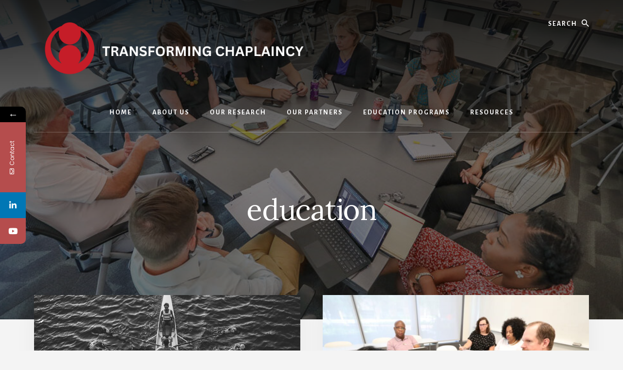

--- FILE ---
content_type: text/html; charset=UTF-8
request_url: https://www.transformchaplaincy.org/category/education/
body_size: 17983
content:
<!DOCTYPE html>
<html lang="en-US">
<head >
<meta charset="UTF-8" />
		<meta name="robots" content="noindex" />
		<meta name="viewport" content="width=device-width, initial-scale=1" />
<title>education</title>
			<style>								
					form#stickyelements-form input::-moz-placeholder{
						color: #4F4F4F;
					} 
					form#stickyelements-form input::-ms-input-placeholder{
						color: #4F4F4F					} 
					form#stickyelements-form input::-webkit-input-placeholder{
						color: #4F4F4F					}
					form#stickyelements-form input::placeholder{
						color: #4F4F4F					}
					form#stickyelements-form textarea::placeholder {
						color: #4F4F4F					}
					form#stickyelements-form textarea::-moz-placeholder {
						color: #4F4F4F					}					
			</style>	
			<meta name='robots' content='max-image-preview:large' />
	<style>img:is([sizes="auto" i], [sizes^="auto," i]) { contain-intrinsic-size: 3000px 1500px }</style>
	<link rel='dns-prefetch' href='//fonts.googleapis.com' />
<link rel='dns-prefetch' href='//unpkg.com' />
<link href='https://fonts.gstatic.com' crossorigin rel='preconnect' />
<link rel="alternate" type="application/rss+xml" title="Transforming Chaplaincy &raquo; Feed" href="https://www.transformchaplaincy.org/feed/" />
<link rel="alternate" type="application/rss+xml" title="Transforming Chaplaincy &raquo; Comments Feed" href="https://www.transformchaplaincy.org/comments/feed/" />
<link rel="alternate" type="application/rss+xml" title="Transforming Chaplaincy &raquo; education Category Feed" href="https://www.transformchaplaincy.org/category/education/feed/" />
<link rel="canonical" href="https://www.transformchaplaincy.org/category/education/" />
<script>
window._wpemojiSettings = {"baseUrl":"https:\/\/s.w.org\/images\/core\/emoji\/16.0.1\/72x72\/","ext":".png","svgUrl":"https:\/\/s.w.org\/images\/core\/emoji\/16.0.1\/svg\/","svgExt":".svg","source":{"concatemoji":"https:\/\/www.transformchaplaincy.org\/wp-includes\/js\/wp-emoji-release.min.js?ver=6.8.3"}};
/*! This file is auto-generated */
!function(s,n){var o,i,e;function c(e){try{var t={supportTests:e,timestamp:(new Date).valueOf()};sessionStorage.setItem(o,JSON.stringify(t))}catch(e){}}function p(e,t,n){e.clearRect(0,0,e.canvas.width,e.canvas.height),e.fillText(t,0,0);var t=new Uint32Array(e.getImageData(0,0,e.canvas.width,e.canvas.height).data),a=(e.clearRect(0,0,e.canvas.width,e.canvas.height),e.fillText(n,0,0),new Uint32Array(e.getImageData(0,0,e.canvas.width,e.canvas.height).data));return t.every(function(e,t){return e===a[t]})}function u(e,t){e.clearRect(0,0,e.canvas.width,e.canvas.height),e.fillText(t,0,0);for(var n=e.getImageData(16,16,1,1),a=0;a<n.data.length;a++)if(0!==n.data[a])return!1;return!0}function f(e,t,n,a){switch(t){case"flag":return n(e,"\ud83c\udff3\ufe0f\u200d\u26a7\ufe0f","\ud83c\udff3\ufe0f\u200b\u26a7\ufe0f")?!1:!n(e,"\ud83c\udde8\ud83c\uddf6","\ud83c\udde8\u200b\ud83c\uddf6")&&!n(e,"\ud83c\udff4\udb40\udc67\udb40\udc62\udb40\udc65\udb40\udc6e\udb40\udc67\udb40\udc7f","\ud83c\udff4\u200b\udb40\udc67\u200b\udb40\udc62\u200b\udb40\udc65\u200b\udb40\udc6e\u200b\udb40\udc67\u200b\udb40\udc7f");case"emoji":return!a(e,"\ud83e\udedf")}return!1}function g(e,t,n,a){var r="undefined"!=typeof WorkerGlobalScope&&self instanceof WorkerGlobalScope?new OffscreenCanvas(300,150):s.createElement("canvas"),o=r.getContext("2d",{willReadFrequently:!0}),i=(o.textBaseline="top",o.font="600 32px Arial",{});return e.forEach(function(e){i[e]=t(o,e,n,a)}),i}function t(e){var t=s.createElement("script");t.src=e,t.defer=!0,s.head.appendChild(t)}"undefined"!=typeof Promise&&(o="wpEmojiSettingsSupports",i=["flag","emoji"],n.supports={everything:!0,everythingExceptFlag:!0},e=new Promise(function(e){s.addEventListener("DOMContentLoaded",e,{once:!0})}),new Promise(function(t){var n=function(){try{var e=JSON.parse(sessionStorage.getItem(o));if("object"==typeof e&&"number"==typeof e.timestamp&&(new Date).valueOf()<e.timestamp+604800&&"object"==typeof e.supportTests)return e.supportTests}catch(e){}return null}();if(!n){if("undefined"!=typeof Worker&&"undefined"!=typeof OffscreenCanvas&&"undefined"!=typeof URL&&URL.createObjectURL&&"undefined"!=typeof Blob)try{var e="postMessage("+g.toString()+"("+[JSON.stringify(i),f.toString(),p.toString(),u.toString()].join(",")+"));",a=new Blob([e],{type:"text/javascript"}),r=new Worker(URL.createObjectURL(a),{name:"wpTestEmojiSupports"});return void(r.onmessage=function(e){c(n=e.data),r.terminate(),t(n)})}catch(e){}c(n=g(i,f,p,u))}t(n)}).then(function(e){for(var t in e)n.supports[t]=e[t],n.supports.everything=n.supports.everything&&n.supports[t],"flag"!==t&&(n.supports.everythingExceptFlag=n.supports.everythingExceptFlag&&n.supports[t]);n.supports.everythingExceptFlag=n.supports.everythingExceptFlag&&!n.supports.flag,n.DOMReady=!1,n.readyCallback=function(){n.DOMReady=!0}}).then(function(){return e}).then(function(){var e;n.supports.everything||(n.readyCallback(),(e=n.source||{}).concatemoji?t(e.concatemoji):e.wpemoji&&e.twemoji&&(t(e.twemoji),t(e.wpemoji)))}))}((window,document),window._wpemojiSettings);
</script>
<link rel='stylesheet' id='genesis-blocks-style-css-css' href='https://www.transformchaplaincy.org/wp-content/plugins/genesis-blocks/dist/style-blocks.build.css?ver=1769033895' media='all' />
<link rel='stylesheet' id='essence-pro-css' href='https://www.transformchaplaincy.org/wp-content/themes/essence-pro/style.css?ver=1.5.2' media='all' />
<style id='essence-pro-inline-css'>


		.single .content .entry-content > p:first-of-type {
			font-size: 26px;
			letter-spacing: -0.7px;
		}

		

		a,
		h6,
		.gb-block-post-grid-title a:focus,
		.gb-block-post-grid-title a:hover,
		.entry-title a:focus,
		.entry-title a:hover,
		.menu-toggle:focus,
		.menu-toggle:hover,
		.off-screen-menu .genesis-nav-menu a:focus,
		.off-screen-menu .genesis-nav-menu a:hover,
		.off-screen-menu .current-menu-item > a,
		.sidebar .featured-content .entry-title a,
		.site-footer .current-menu-item > a,
		.site-footer .genesis-nav-menu a:focus,
		.site-footer .genesis-nav-menu a:hover,
		.sub-menu-toggle:focus,
		.sub-menu-toggle:hover {
			color: #ad383b;
		}

		a.button.text,
		a.more-link.button.text,
		button.text,
		input[type="button"].text,
		input[type="reset"].text,
		input[type="submit"].text,
		.gb-block-post-grid a.gb-block-post-grid-more-link,
		.more-link,
		.pagination a:focus,
		.pagination a:hover,
		.pagination .active a {
			border-color: #ad383b;
			color: #ad383b;
		}

		button,
		input[type="button"],
		input[type="reset"],
		input[type="submit"],
		.footer-cta::before,
		.button,
		.error404 .site-inner::before,
		.page .site-inner::before,
		.sidebar .enews-widget input[type="submit"],
		.single .site-inner::before,
		.site-container div.wpforms-container-full .wpforms-form input[type="submit"],
		.site-container div.wpforms-container-full .wpforms-form button[type="submit"]	{
			background-color: #ad383b;
			color: #ffffff;
		}

		@media only screen and (max-width: 1023px) {
			.genesis-responsive-menu .genesis-nav-menu a:focus,
			.genesis-responsive-menu .genesis-nav-menu a:hover {
				color: #ad383b;
			}
		}

		
</style>
<style id='wp-emoji-styles-inline-css'>

	img.wp-smiley, img.emoji {
		display: inline !important;
		border: none !important;
		box-shadow: none !important;
		height: 1em !important;
		width: 1em !important;
		margin: 0 0.07em !important;
		vertical-align: -0.1em !important;
		background: none !important;
		padding: 0 !important;
	}
</style>
<link rel='stylesheet' id='wp-block-library-css' href='https://www.transformchaplaincy.org/wp-includes/css/dist/block-library/style.min.css?ver=6.8.3' media='all' />
<style id='classic-theme-styles-inline-css'>
/*! This file is auto-generated */
.wp-block-button__link{color:#fff;background-color:#32373c;border-radius:9999px;box-shadow:none;text-decoration:none;padding:calc(.667em + 2px) calc(1.333em + 2px);font-size:1.125em}.wp-block-file__button{background:#32373c;color:#fff;text-decoration:none}
</style>
<style id='roelmagdaleno-callout-block-style-inline-css'>
.wp-block-roelmagdaleno-callout-block.has-background{padding:clamp(1.5rem,5vw,2rem)}.wp-block-roelmagdaleno-callout-block div:last-child>*{margin:0}.wp-block-roelmagdaleno-callout-block>div:last-child{display:flex;flex-direction:column}.wp-callout-box-icon__container{display:flex}.wp-callout-box-icon__container.using-custom-svg svg{fill:currentcolor}

</style>
<style id='global-styles-inline-css'>
:root{--wp--preset--aspect-ratio--square: 1;--wp--preset--aspect-ratio--4-3: 4/3;--wp--preset--aspect-ratio--3-4: 3/4;--wp--preset--aspect-ratio--3-2: 3/2;--wp--preset--aspect-ratio--2-3: 2/3;--wp--preset--aspect-ratio--16-9: 16/9;--wp--preset--aspect-ratio--9-16: 9/16;--wp--preset--color--black: #000000;--wp--preset--color--cyan-bluish-gray: #abb8c3;--wp--preset--color--white: #ffffff;--wp--preset--color--pale-pink: #f78da7;--wp--preset--color--vivid-red: #cf2e2e;--wp--preset--color--luminous-vivid-orange: #ff6900;--wp--preset--color--luminous-vivid-amber: #fcb900;--wp--preset--color--light-green-cyan: #7bdcb5;--wp--preset--color--vivid-green-cyan: #00d084;--wp--preset--color--pale-cyan-blue: #8ed1fc;--wp--preset--color--vivid-cyan-blue: #0693e3;--wp--preset--color--vivid-purple: #9b51e0;--wp--preset--color--theme-primary: #ad383b;--wp--preset--gradient--vivid-cyan-blue-to-vivid-purple: linear-gradient(135deg,rgba(6,147,227,1) 0%,rgb(155,81,224) 100%);--wp--preset--gradient--light-green-cyan-to-vivid-green-cyan: linear-gradient(135deg,rgb(122,220,180) 0%,rgb(0,208,130) 100%);--wp--preset--gradient--luminous-vivid-amber-to-luminous-vivid-orange: linear-gradient(135deg,rgba(252,185,0,1) 0%,rgba(255,105,0,1) 100%);--wp--preset--gradient--luminous-vivid-orange-to-vivid-red: linear-gradient(135deg,rgba(255,105,0,1) 0%,rgb(207,46,46) 100%);--wp--preset--gradient--very-light-gray-to-cyan-bluish-gray: linear-gradient(135deg,rgb(238,238,238) 0%,rgb(169,184,195) 100%);--wp--preset--gradient--cool-to-warm-spectrum: linear-gradient(135deg,rgb(74,234,220) 0%,rgb(151,120,209) 20%,rgb(207,42,186) 40%,rgb(238,44,130) 60%,rgb(251,105,98) 80%,rgb(254,248,76) 100%);--wp--preset--gradient--blush-light-purple: linear-gradient(135deg,rgb(255,206,236) 0%,rgb(152,150,240) 100%);--wp--preset--gradient--blush-bordeaux: linear-gradient(135deg,rgb(254,205,165) 0%,rgb(254,45,45) 50%,rgb(107,0,62) 100%);--wp--preset--gradient--luminous-dusk: linear-gradient(135deg,rgb(255,203,112) 0%,rgb(199,81,192) 50%,rgb(65,88,208) 100%);--wp--preset--gradient--pale-ocean: linear-gradient(135deg,rgb(255,245,203) 0%,rgb(182,227,212) 50%,rgb(51,167,181) 100%);--wp--preset--gradient--electric-grass: linear-gradient(135deg,rgb(202,248,128) 0%,rgb(113,206,126) 100%);--wp--preset--gradient--midnight: linear-gradient(135deg,rgb(2,3,129) 0%,rgb(40,116,252) 100%);--wp--preset--font-size--small: 16px;--wp--preset--font-size--medium: 20px;--wp--preset--font-size--large: 24px;--wp--preset--font-size--x-large: 42px;--wp--preset--font-size--normal: 20px;--wp--preset--font-size--larger: 28px;--wp--preset--spacing--20: 0.44rem;--wp--preset--spacing--30: 0.67rem;--wp--preset--spacing--40: 1rem;--wp--preset--spacing--50: 1.5rem;--wp--preset--spacing--60: 2.25rem;--wp--preset--spacing--70: 3.38rem;--wp--preset--spacing--80: 5.06rem;--wp--preset--shadow--natural: 6px 6px 9px rgba(0, 0, 0, 0.2);--wp--preset--shadow--deep: 12px 12px 50px rgba(0, 0, 0, 0.4);--wp--preset--shadow--sharp: 6px 6px 0px rgba(0, 0, 0, 0.2);--wp--preset--shadow--outlined: 6px 6px 0px -3px rgba(255, 255, 255, 1), 6px 6px rgba(0, 0, 0, 1);--wp--preset--shadow--crisp: 6px 6px 0px rgba(0, 0, 0, 1);}:where(.is-layout-flex){gap: 0.5em;}:where(.is-layout-grid){gap: 0.5em;}body .is-layout-flex{display: flex;}.is-layout-flex{flex-wrap: wrap;align-items: center;}.is-layout-flex > :is(*, div){margin: 0;}body .is-layout-grid{display: grid;}.is-layout-grid > :is(*, div){margin: 0;}:where(.wp-block-columns.is-layout-flex){gap: 2em;}:where(.wp-block-columns.is-layout-grid){gap: 2em;}:where(.wp-block-post-template.is-layout-flex){gap: 1.25em;}:where(.wp-block-post-template.is-layout-grid){gap: 1.25em;}.has-black-color{color: var(--wp--preset--color--black) !important;}.has-cyan-bluish-gray-color{color: var(--wp--preset--color--cyan-bluish-gray) !important;}.has-white-color{color: var(--wp--preset--color--white) !important;}.has-pale-pink-color{color: var(--wp--preset--color--pale-pink) !important;}.has-vivid-red-color{color: var(--wp--preset--color--vivid-red) !important;}.has-luminous-vivid-orange-color{color: var(--wp--preset--color--luminous-vivid-orange) !important;}.has-luminous-vivid-amber-color{color: var(--wp--preset--color--luminous-vivid-amber) !important;}.has-light-green-cyan-color{color: var(--wp--preset--color--light-green-cyan) !important;}.has-vivid-green-cyan-color{color: var(--wp--preset--color--vivid-green-cyan) !important;}.has-pale-cyan-blue-color{color: var(--wp--preset--color--pale-cyan-blue) !important;}.has-vivid-cyan-blue-color{color: var(--wp--preset--color--vivid-cyan-blue) !important;}.has-vivid-purple-color{color: var(--wp--preset--color--vivid-purple) !important;}.has-black-background-color{background-color: var(--wp--preset--color--black) !important;}.has-cyan-bluish-gray-background-color{background-color: var(--wp--preset--color--cyan-bluish-gray) !important;}.has-white-background-color{background-color: var(--wp--preset--color--white) !important;}.has-pale-pink-background-color{background-color: var(--wp--preset--color--pale-pink) !important;}.has-vivid-red-background-color{background-color: var(--wp--preset--color--vivid-red) !important;}.has-luminous-vivid-orange-background-color{background-color: var(--wp--preset--color--luminous-vivid-orange) !important;}.has-luminous-vivid-amber-background-color{background-color: var(--wp--preset--color--luminous-vivid-amber) !important;}.has-light-green-cyan-background-color{background-color: var(--wp--preset--color--light-green-cyan) !important;}.has-vivid-green-cyan-background-color{background-color: var(--wp--preset--color--vivid-green-cyan) !important;}.has-pale-cyan-blue-background-color{background-color: var(--wp--preset--color--pale-cyan-blue) !important;}.has-vivid-cyan-blue-background-color{background-color: var(--wp--preset--color--vivid-cyan-blue) !important;}.has-vivid-purple-background-color{background-color: var(--wp--preset--color--vivid-purple) !important;}.has-black-border-color{border-color: var(--wp--preset--color--black) !important;}.has-cyan-bluish-gray-border-color{border-color: var(--wp--preset--color--cyan-bluish-gray) !important;}.has-white-border-color{border-color: var(--wp--preset--color--white) !important;}.has-pale-pink-border-color{border-color: var(--wp--preset--color--pale-pink) !important;}.has-vivid-red-border-color{border-color: var(--wp--preset--color--vivid-red) !important;}.has-luminous-vivid-orange-border-color{border-color: var(--wp--preset--color--luminous-vivid-orange) !important;}.has-luminous-vivid-amber-border-color{border-color: var(--wp--preset--color--luminous-vivid-amber) !important;}.has-light-green-cyan-border-color{border-color: var(--wp--preset--color--light-green-cyan) !important;}.has-vivid-green-cyan-border-color{border-color: var(--wp--preset--color--vivid-green-cyan) !important;}.has-pale-cyan-blue-border-color{border-color: var(--wp--preset--color--pale-cyan-blue) !important;}.has-vivid-cyan-blue-border-color{border-color: var(--wp--preset--color--vivid-cyan-blue) !important;}.has-vivid-purple-border-color{border-color: var(--wp--preset--color--vivid-purple) !important;}.has-vivid-cyan-blue-to-vivid-purple-gradient-background{background: var(--wp--preset--gradient--vivid-cyan-blue-to-vivid-purple) !important;}.has-light-green-cyan-to-vivid-green-cyan-gradient-background{background: var(--wp--preset--gradient--light-green-cyan-to-vivid-green-cyan) !important;}.has-luminous-vivid-amber-to-luminous-vivid-orange-gradient-background{background: var(--wp--preset--gradient--luminous-vivid-amber-to-luminous-vivid-orange) !important;}.has-luminous-vivid-orange-to-vivid-red-gradient-background{background: var(--wp--preset--gradient--luminous-vivid-orange-to-vivid-red) !important;}.has-very-light-gray-to-cyan-bluish-gray-gradient-background{background: var(--wp--preset--gradient--very-light-gray-to-cyan-bluish-gray) !important;}.has-cool-to-warm-spectrum-gradient-background{background: var(--wp--preset--gradient--cool-to-warm-spectrum) !important;}.has-blush-light-purple-gradient-background{background: var(--wp--preset--gradient--blush-light-purple) !important;}.has-blush-bordeaux-gradient-background{background: var(--wp--preset--gradient--blush-bordeaux) !important;}.has-luminous-dusk-gradient-background{background: var(--wp--preset--gradient--luminous-dusk) !important;}.has-pale-ocean-gradient-background{background: var(--wp--preset--gradient--pale-ocean) !important;}.has-electric-grass-gradient-background{background: var(--wp--preset--gradient--electric-grass) !important;}.has-midnight-gradient-background{background: var(--wp--preset--gradient--midnight) !important;}.has-small-font-size{font-size: var(--wp--preset--font-size--small) !important;}.has-medium-font-size{font-size: var(--wp--preset--font-size--medium) !important;}.has-large-font-size{font-size: var(--wp--preset--font-size--large) !important;}.has-x-large-font-size{font-size: var(--wp--preset--font-size--x-large) !important;}
:where(.wp-block-post-template.is-layout-flex){gap: 1.25em;}:where(.wp-block-post-template.is-layout-grid){gap: 1.25em;}
:where(.wp-block-columns.is-layout-flex){gap: 2em;}:where(.wp-block-columns.is-layout-grid){gap: 2em;}
:root :where(.wp-block-pullquote){font-size: 1.5em;line-height: 1.6;}
</style>
<link rel='stylesheet' id='essence-pro-fonts-css' href='https://fonts.googleapis.com/css?family=Alegreya+Sans%3A400%2C400i%2C700%7CLora%3A400%2C700&#038;display=swap&#038;ver=1.5.2' media='all' />
<link rel='stylesheet' id='ionicons-css' href='https://unpkg.com/ionicons@4.1.2/dist/css/ionicons.min.css?ver=1.5.2' media='all' />
<link rel='stylesheet' id='essence-pro-gutenberg-css' href='https://www.transformchaplaincy.org/wp-content/themes/essence-pro/lib/gutenberg/front-end.css?ver=1.5.2' media='all' />
<style id='essence-pro-gutenberg-inline-css'>
.gb-block-post-grid .gb-post-grid-items .gb-block-post-grid-title a:hover {
	color: #ad383b;
}

.site-container .wp-block-button .wp-block-button__link {
	background-color: #ad383b;
}

.wp-block-button .wp-block-button__link:not(.has-background),
.wp-block-button .wp-block-button__link:not(.has-background):focus,
.wp-block-button .wp-block-button__link:not(.has-background):hover {
	color: #ffffff;
}

.site-container .wp-block-button.is-style-outline .wp-block-button__link {
	color: #ad383b;
}

.site-container .wp-block-button.is-style-outline .wp-block-button__link:focus,
.site-container .wp-block-button.is-style-outline .wp-block-button__link:hover {
	color: #d05b5e;
}		.site-container .has-small-font-size {
			font-size: 16px;
		}		.site-container .has-normal-font-size {
			font-size: 20px;
		}		.site-container .has-large-font-size {
			font-size: 24px;
		}		.site-container .has-larger-font-size {
			font-size: 28px;
		}		.site-container .has-theme-primary-color,
		.site-container .wp-block-button .wp-block-button__link.has-theme-primary-color,
		.site-container .wp-block-button.is-style-outline .wp-block-button__link.has-theme-primary-color {
			color: #ad383b;
		}

		.site-container .has-theme-primary-background-color,
		.site-container .wp-block-button .wp-block-button__link.has-theme-primary-background-color,
		.site-container .wp-block-pullquote.is-style-solid-color.has-theme-primary-background-color {
			background-color: #ad383b;
		}
</style>
<link rel='stylesheet' id='mystickyelements-google-fonts-css' href='https://fonts.googleapis.com/css?family=Poppins%3A400%2C500%2C600%2C700&#038;ver=6.8.3' media='all' />
<link rel='stylesheet' id='font-awesome-css-css' href='https://www.transformchaplaincy.org/wp-content/plugins/mystickyelements/css/font-awesome.min.css?ver=2.3.4' media='all' />
<link rel='stylesheet' id='mystickyelements-front-css-css' href='https://www.transformchaplaincy.org/wp-content/plugins/mystickyelements/css/mystickyelements-front.min.css?ver=2.3.4' media='all' />
<link rel='stylesheet' id='intl-tel-input-css' href='https://www.transformchaplaincy.org/wp-content/plugins/mystickyelements/intl-tel-input-src/build/css/intlTelInput.css?ver=2.3.4' media='all' />
<script src="https://www.transformchaplaincy.org/wp-includes/js/jquery/jquery.min.js?ver=3.7.1" id="jquery-core-js"></script>
<script src="https://www.transformchaplaincy.org/wp-includes/js/jquery/jquery-migrate.min.js?ver=3.4.1" id="jquery-migrate-js"></script>
<link rel="https://api.w.org/" href="https://www.transformchaplaincy.org/wp-json/" /><link rel="alternate" title="JSON" type="application/json" href="https://www.transformchaplaincy.org/wp-json/wp/v2/categories/28" /><link rel="EditURI" type="application/rsd+xml" title="RSD" href="https://www.transformchaplaincy.org/xmlrpc.php?rsd" />
<style type="text/css">.header-hero { background-image: linear-gradient(0deg, rgba(0,0,0,0.5) 50%, rgba(0,0,0,0.85) 100%), url(https://www.transformchaplaincy.org/wp-content/uploads/2024/09/cropped-CRSI_Photos-1-1.jpg); }</style><link rel="icon" href="https://www.transformchaplaincy.org/wp-content/uploads/2024/09/cropped-cropped-cropped-Untitled-design-32x32.png" sizes="32x32" />
<link rel="icon" href="https://www.transformchaplaincy.org/wp-content/uploads/2024/09/cropped-cropped-cropped-Untitled-design-192x192.png" sizes="192x192" />
<link rel="apple-touch-icon" href="https://www.transformchaplaincy.org/wp-content/uploads/2024/09/cropped-cropped-cropped-Untitled-design-180x180.png" />
<meta name="msapplication-TileImage" content="https://www.transformchaplaincy.org/wp-content/uploads/2024/09/cropped-cropped-cropped-Untitled-design-270x270.png" />
</head>
<body class="archive category category-education category-28 wp-custom-logo wp-embed-responsive wp-theme-genesis wp-child-theme-essence-pro custom-header header-image header-full-width full-width-content genesis-breadcrumbs-hidden half-width-entries header-menu no-off-screen-menu no-js" itemscope itemtype="https://schema.org/WebPage">	<script>
	//<![CDATA[
	(function(){
		var c = document.body.classList;
		c.remove( 'no-js' );
		c.add( 'js' );
	})();
	//]]>
	</script>
	<div class="site-container"><ul class="genesis-skip-link"><li><a href="#hero-page-title" class="screen-reader-shortcut"> Skip to content</a></li></ul><div class="header-hero"><header class="site-header" itemscope itemtype="https://schema.org/WPHeader"><div class="wrap"><div class="header-left"><form class="search-form" method="get" action="https://www.transformchaplaincy.org/" role="search" itemprop="potentialAction" itemscope itemtype="https://schema.org/SearchAction"><label class="search-form-label screen-reader-text" for="searchform-1">Search</label><input class="search-form-input" type="search" name="s" id="searchform-1" placeholder="Search" itemprop="query-input"><input class="search-form-submit" type="submit" value="Search"><meta content="https://www.transformchaplaincy.org/?s={s}" itemprop="target"></form></div><div class="title-area"><a href="https://www.transformchaplaincy.org/" class="custom-logo-link" rel="home"><img width="1500" height="400" src="https://www.transformchaplaincy.org/wp-content/uploads/2024/11/TRANSFORMING-CHAPLAINCY-600-x-160-px-1.png" class="custom-logo" alt="Transforming Chaplaincy" decoding="async" fetchpriority="high" srcset="https://www.transformchaplaincy.org/wp-content/uploads/2024/11/TRANSFORMING-CHAPLAINCY-600-x-160-px-1.png 1500w, https://www.transformchaplaincy.org/wp-content/uploads/2024/11/TRANSFORMING-CHAPLAINCY-600-x-160-px-1-300x80.png 300w, https://www.transformchaplaincy.org/wp-content/uploads/2024/11/TRANSFORMING-CHAPLAINCY-600-x-160-px-1-1024x273.png 1024w, https://www.transformchaplaincy.org/wp-content/uploads/2024/11/TRANSFORMING-CHAPLAINCY-600-x-160-px-1-768x205.png 768w" sizes="(max-width: 1500px) 100vw, 1500px" /></a><p class="site-title" itemprop="headline">Transforming Chaplaincy</p><p class="site-description" itemprop="description">Advancing Spiritual Care Through Research</p></div><nav class="nav-primary" aria-label="Main" itemscope itemtype="https://schema.org/SiteNavigationElement" id="genesis-nav-primary"><div class="wrap"><ul id="menu-header-menu" class="menu genesis-nav-menu menu-primary js-superfish"><li id="menu-item-61" class="menu-item menu-item-type-post_type menu-item-object-page menu-item-home menu-item-61"><a href="https://www.transformchaplaincy.org/" itemprop="url"><span itemprop="name">Home</span></a></li>
<li id="menu-item-62" class="menu-item menu-item-type-post_type menu-item-object-page menu-item-62"><a href="https://www.transformchaplaincy.org/about-us/" itemprop="url"><span itemprop="name">About Us</span></a></li>
<li id="menu-item-63" class="menu-item menu-item-type-post_type menu-item-object-page menu-item-63"><a href="https://www.transformchaplaincy.org/contact-us/" itemprop="url"><span itemprop="name">Our Research</span></a></li>
<li id="menu-item-64" class="menu-item menu-item-type-post_type menu-item-object-page menu-item-64"><a href="https://www.transformchaplaincy.org/block-content-examples/" itemprop="url"><span itemprop="name">Our Partners</span></a></li>
<li id="menu-item-66" class="menu-item menu-item-type-post_type menu-item-object-page menu-item-has-children menu-item-66"><a href="https://www.transformchaplaincy.org/pricing-page/" itemprop="url"><span itemprop="name">Education Programs</span></a>
<ul class="sub-menu">
	<li id="menu-item-1857" class="menu-item menu-item-type-post_type menu-item-object-post menu-item-1857"><a href="https://www.transformchaplaincy.org/crsi2025/" itemprop="url"><span itemprop="name">CRSI 2026 &#8211; TBD</span></a></li>
	<li id="menu-item-1881" class="menu-item menu-item-type-post_type menu-item-object-post menu-item-1881"><a href="https://www.transformchaplaincy.org/scml2025/" itemprop="url"><span itemprop="name">Management &#038; Leadership Certificate</span></a></li>
</ul>
</li>
<li id="menu-item-1888" class="menu-item menu-item-type-post_type menu-item-object-post menu-item-1888"><a href="https://www.transformchaplaincy.org/resources/" itemprop="url"><span itemprop="name">Resources</span></a></li>
</ul></div></nav></div></header><div class="hero-page-title" id="hero-page-title"><div class="wrap"><div class="archive-description taxonomy-archive-description taxonomy-description"><h1 class="archive-title">education</h1></div></div></div></div><div class="site-inner"><div class="content-sidebar-wrap"><main class="content" id="genesis-content"><article class="post-1859 post type-post status-publish format-standard has-post-thumbnail category-education category-programming category-scml entry" aria-label="Spiritual Care Management &amp; Leadership Certificate" itemscope itemtype="https://schema.org/CreativeWork"><a class="entry-image-link" href="https://www.transformchaplaincy.org/scml2025/" aria-hidden="true" tabindex="-1"><img width="724" height="400" src="https://www.transformchaplaincy.org/wp-content/uploads/2025/05/dph00r2swfo-724x400.jpg" class="aligncenter post-image entry-image" alt="people riding boat on body of water" itemprop="image" decoding="async" /></a><div class="entry-container"><header class="entry-header"><h2 class="entry-title" itemprop="headline"><a class="entry-title-link" rel="bookmark" href="https://www.transformchaplaincy.org/scml2025/">Spiritual Care Management &amp; Leadership Certificate</a></h2>
<p class="entry-meta"><span class="entry-categories"><a href="https://www.transformchaplaincy.org/category/education/" rel="category tag">education</a>, <a href="https://www.transformchaplaincy.org/category/programming/" rel="category tag">Programming</a>, <a href="https://www.transformchaplaincy.org/category/scml/" rel="category tag">SCML</a></span></p></header><div class="entry-content" itemprop="text">
<h4 class="wp-block-heading has-text-align-center"><strong><em>Leading&nbsp;with&nbsp;Compassion&nbsp;and&nbsp;Skill:</em></strong><br><strong>The&nbsp;Transforming&nbsp;Chaplaincy&nbsp;Spiritual&nbsp;Care&nbsp;</strong><br><strong>Management&nbsp;and&nbsp;Leadership&nbsp;Certificate&nbsp;Program&nbsp;at Rush&nbsp;University</strong><br></h4>



<figure class="wp-block-image size-full"><img decoding="async" width="746" height="480" src="https://www.transformchaplaincy.org/wp-content/uploads/2025/05/image.jpeg" alt="" class="wp-image-1865" srcset="https://www.transformchaplaincy.org/wp-content/uploads/2025/05/image.jpeg 746w, https://www.transformchaplaincy.org/wp-content/uploads/2025/05/image-300x193.jpeg 300w" sizes="(max-width: 746px) 100vw, 746px" /><figcaption class="wp-element-caption">The third cohort of SCML participants and faculty at Rush Univeristy College of Health Sciences in Chicago, IL</figcaption></figure>



<p class="has-text-align-center has-normal-font-size">The Transforming  Chaplaincy  Certificate  Program in Spiritual Care Management and Leadership, offered by Rush University’s College of Health Sciences, prepares chaplains to lead spiritual‑care services across complex healthcare systems. Developed through a unique partnership between the&nbsp;<strong>Department of Health Systems Management</strong>&nbsp;and the&nbsp;<strong>Department of Religion, Health &amp; Human Values</strong>, the program blends evidence‑based management with the heart of chaplaincy.</p>



<div style="color:#090909;background-color:#f3cdcf;gap:15px" class="wp-block-roelmagdaleno-callout-block has-text-color has-background"><div class="wp-callout-box-icon__container using-from-library is-layout-flex wp-container-roelmagdaleno-callout-block-is-layout-8cf370e7 wp-block-callout-block-is-layout-flex" style="width:30px;height:30px;color:#060606"><svg xmlns="http://www.w3.org/2000/svg" fill="none" viewBox="0 0 24 24" stroke-width="1.5" stroke="currentColor" aria-hidden="true" class="wp-callout-box-icon" width="30" height="30"><path stroke-linecap="round" stroke-linejoin="round" d="M14.857 17.082a23.848 23.848 0 005.454-1.31A8.967 8.967 0 0118 9.75v-.7V9A6 6 0 006 9v.75a8.967 8.967 0 01-2.312 6.022c1.733.64 3.56 1.085 5.455 1.31m5.714 0a24.255 24.255 0 01-5.714 0m5.714 0a3 3 0 11-5.714 0"></path></svg></div><div>
<p class="has-text-align-left">We look forward to accepting admission for the 2026-2027 Cohort later this year. Please watch this space and sign up for our Newsletter to receive notification of enrollment opening! </p>



<div class="wp-block-buttons is-layout-flex wp-block-buttons-is-layout-flex">
<div class="wp-block-button"><a class="wp-block-button__link has-background wp-element-button" style="background-color:#e4a8ab">Applications Opening Soon</a></div>
</div>
</div></div>



<div style="height:45px" aria-hidden="true" class="wp-block-spacer"></div>



<p>This is more than an educational program; it is a guided journey toward becoming an effective, compassionate, and strategically skilled spiritual‑care leader. <strong>If that mission resonates with you, we invite you to explore this opportunity.</strong></p>



<div style="height:49px" aria-hidden="true" class="wp-block-spacer"></div>



<h2 class="wp-block-heading">SCML Program at a Glance</h2>



<figure class="wp-block-table"><table class="has-background has-fixed-layout" style="background-color:#e6e6e6"><tbody><tr><td><strong>Program Overview</strong></td><td>65-hour certificate equipping chaplain-leaders with health-system savvy and spiritual-care depth. Joint offering of Health Systems Management &amp; Religion, Health &amp; Human Values at Rush.</td></tr><tr><td><strong>Curriculum Foundation</strong></td><td>Anchored in the NCHL Competency Model 3.0 (Enabling &amp; Action domains).</td></tr><tr><td><strong>2025–26 Cohort Schedule</strong></td><td>• Virtual Kick-Off: late September 2025 (TBA)<br>• Bi-Weekly Virtual Seminars: Oct 10, 2025 – May 8, 2026 (Fridays, 10:00 a.m.–12:30 p.m. CT)<br>• 3-Day Capstone (Chicago): late May 2026 (TBA)</td></tr><tr><td><strong>Delivery Mode</strong></td><td>Hybrid: live Zoom sessions + on-site capstone at Rush University Medical Center, Chicago, IL.</td></tr><tr><td><strong>Ideal Participants</strong></td><td>Chaplains directing or managing spiritual-care programs, or on a leadership track. <strong>Cohort limited to 30 participants.</strong></td></tr><tr><td><strong>Program Leads</strong></td><td>• LaVera Crawley, MD, MPH – CommonSpirit Health<br>• Andy Garman, PsyD – former CEO, NCHL<br>• Nina Redl, MPH, BCC – plus national guest faculty</td></tr><tr><td><strong>Tuition</strong></td><td>$4,500 (includes texts, materials, on-site meals). Pay in full, or $1,500 deposit + $3,000 balance (due one month before start). <br>Travel/lodging for capstone = participant&#8217;s responsibility.<br> Partial scholarships available.</td></tr><tr><td><strong>Apply By</strong></td><td>Rolling admissions until full.</td></tr><tr><td><strong>Application Packet</strong> <strong>Requires</strong></td><td>• Résumé or CV<br>• 1–2 page personal statement<br>• Letter of support from supervisor</td></tr></tbody></table></figure>



<div style="height:41px" aria-hidden="true" class="wp-block-spacer"></div>



<h3 class="wp-block-heading">Practice‑Focused Learning</h3>



<p>Understanding leadership theory is only half the equation. The SCML program emphasizes practical application through:</p>



<ul class="wp-block-list">
<li><strong>Case‑based learning</strong>&nbsp;drawn from participant experiences, hypothetical scenarios, and real‑world examples presented by faculty and guest speakers.</li>



<li><strong>Experiential projects</strong>&nbsp;that transfer classroom insights to day‑to‑day operations—from staffing metrics to complex ethical dilemmas.</li>



<li><strong>Community of practice</strong>&nbsp;groups that foster reflection, peer coaching, and sustained learning beyond the classroom.</li>
</ul>



<h3 class="wp-block-heading">Preparing Leaders for Contemporary Challenges</h3>



<p>Spiritual‑care leaders must:</p>



<ul class="wp-block-list">
<li>Integrate chaplaincy into outpatient and population‑health models.</li>



<li>Demonstrate value in settings with diverse religious, spiritual, and “spiritual‑but‑not‑religious” perspectives.</li>



<li>Operate in financially constrained environments that often overlook chaplaincy’s role in resilience and wellbeing.</li>
</ul>



<p>Our curriculum equips participants with creativity, strategic thinking, and robust business literacy—skills essential for meeting these challenges head‑on.</p>



<h3 class="wp-block-heading">A Commitment to Lifelong Learning</h3>



<p>The healthcare landscape is continually evolving. SCML cultivates agile leaders who can adapt, innovate, and guide teams through change. Systems‑thinking and design‑thinking methodologies help participants craft sustainable, holistic solutions to the complex problems they will encounter.</p>



<h1 class="wp-block-heading">Curriculum</h1>



<p>The curriculum is grounded in the&nbsp;<strong>National Center for Healthcare Leadership (NCHL) Competency Model 3.0</strong>, which identifies the core capabilities required for effective healthcare leadership. Within this model, we emphasize two sets of competencies:</p>



<hr class="wp-block-separator has-alpha-channel-opacity"/>



<h3 class="wp-block-heading">Enabling Competencies</h3>



<p>Foundational skills and attributes that support strong leadership:</p>



<ul class="wp-block-list">
<li><strong>Self‑development</strong>
<ul class="wp-block-list">
<li>emotional intelligence</li>



<li>effective leadership characteristics</li>



<li>career stages</li>



<li>self‑awareness and executive presence</li>
</ul>
</li>



<li><strong>Values &amp; Mission Orientation</strong>
<ul class="wp-block-list">
<li>aligning personal and organizational values</li>



<li>mission‑driven leadership</li>



<li>organizational ethics and ethical decision‑making</li>
</ul>
</li>



<li><strong>Health‑System Awareness &amp; Business Literacy</strong>
<ul class="wp-block-list">
<li>finance and payment systems</li>



<li>managerial accounting practices</li>



<li>health policy</li>



<li>staffing and performance metrics</li>



<li>performance management</li>
</ul>
</li>
</ul>



<hr class="wp-block-separator has-alpha-channel-opacity"/>



<h3 class="wp-block-heading">Action Competencies</h3>



<p>Behaviors that drive strategy execution and organizational success:</p>



<ul class="wp-block-list">
<li><strong>Relationship Building</strong>&nbsp;– managing up, down, and sideways</li>



<li><strong>Boundary Spanning</strong>&nbsp;– collaboration and team building; spiritual care for staff; care coordination; population health; fundraising</li>



<li><strong>Executive Functioning</strong>&nbsp;– decision‑making; process and quality‑improvement methods</li>



<li><strong>Transformation Strategies</strong>&nbsp;– innovation; design thinking and user‑experience models; implementation science and strategy management; transformation and change models; systems thinking; leadership in diversity, equity, inclusion, global health, and climate change</li>
</ul>



<p>By grasping these competencies and applying them in their own settings, participants gain the confidence and practical tools necessary to lead spiritual‑care services in today’s multifaceted healthcare environment.</p>



<hr class="wp-block-separator has-alpha-channel-opacity"/>



<h3 class="wp-block-heading">Faculty Leadership</h3>



<p>The program is guided by seasoned professionals who bring both academic depth and real‑world experience:</p>



<div style="background-color:#f2f2f2;color:#32373c" class="wp-block-genesis-blocks-gb-profile-box square gb-has-avatar gb-font-size-18 gb-block-profile gb-profile-columns"><div class="gb-profile-column gb-profile-avatar-wrap"><div class="gb-profile-image-wrap"><figure class="gb-profile-image-square"><img loading="lazy" decoding="async" width="225" height="225" class="gb-profile-avatar wp-image-1878" src="https://www.transformchaplaincy.org/wp-content/uploads/2025/05/Unknown-8.jpg" alt="" srcset="https://www.transformchaplaincy.org/wp-content/uploads/2025/05/Unknown-8.jpg 225w, https://www.transformchaplaincy.org/wp-content/uploads/2025/05/Unknown-8-150x150.jpg 150w" sizes="auto, (max-width: 225px) 100vw, 225px" /></figure></div></div><div class="gb-profile-column gb-profile-content-wrap"><h2 class="gb-profile-name" style="color:#32373c">Lavera Crawley, MD, MPH, OFS</h2><p class="gb-profile-title" style="color:#32373c">System Vice Presidence of Spiritual and Pastoral Care for CommonSpirit Health</p><div class="gb-profile-text">Graduate of SCML Certificate Program</div><ul class="gb-social-links"></ul></div></div>



<div style="height:12px" aria-hidden="true" class="wp-block-spacer"></div>



<div style="background-color:#f2f2f2;color:#32373c" class="wp-block-genesis-blocks-gb-profile-box square gb-has-avatar gb-font-size-18 gb-block-profile gb-profile-columns"><div class="gb-profile-column gb-profile-avatar-wrap"><div class="gb-profile-image-wrap"><figure class="gb-profile-image-square"><img loading="lazy" decoding="async" width="200" height="294" class="gb-profile-avatar wp-image-1880" src="https://www.transformchaplaincy.org/wp-content/uploads/2025/05/image-1.png" alt=""/></figure></div></div><div class="gb-profile-column gb-profile-content-wrap"><h2 class="gb-profile-name" style="color:#32373c">Andy Garman, PsyD</h2><p class="gb-profile-title" style="color:#32373c">Professor &#8211; Department of Health Systems Management at Rush University College of Health Sciences</p><div class="gb-profile-text">Former CEO of the National Center for Healthcare Leadership</div><ul class="gb-social-links"></ul></div></div>



<div style="height:15px" aria-hidden="true" class="wp-block-spacer"></div>



<div style="background-color:#f2f2f2;color:#32373c" class="wp-block-genesis-blocks-gb-profile-box square gb-has-avatar gb-font-size-18 gb-block-profile gb-profile-columns"><div class="gb-profile-column gb-profile-avatar-wrap"><div class="gb-profile-image-wrap"><figure class="gb-profile-image-square"><img loading="lazy" decoding="async" width="210" height="274" class="gb-profile-avatar wp-image-1879" src="https://www.transformchaplaincy.org/wp-content/uploads/2025/05/image-1.jpeg" alt=""/></figure></div></div><div class="gb-profile-column gb-profile-content-wrap"><h2 class="gb-profile-name" style="color:#32373c">Nina Redl, MPH, BCC</h2><p class="gb-profile-title" style="color:#32373c">Manager for Pastoral Care, Penn Presbyterian Medical Center</p><div class="gb-profile-text">Spiritual Care Researcher</div><ul class="gb-social-links"></ul></div></div>



<div style="height:30px" aria-hidden="true" class="wp-block-spacer"></div>



<ul class="wp-block-list">
<li>Guest speakers: Spiritual‑care leaders and healthcare executives from across the nation</li>
</ul>



<hr class="wp-block-separator has-alpha-channel-opacity"/>



<h3 class="wp-block-heading">Program Format</h3>



<p>The certificate comprises&nbsp;<strong>65 contact hours</strong>&nbsp;and asks participants to set aside additional time each week for preparation and applied‑learning activities. This immersive design fosters a deep, practical understanding of both the theoretical and day‑to‑day aspects of spiritual‑care management and leadership.</p>



<h1 class="wp-block-heading">Dates&nbsp;&#8211;&nbsp;2025-2026&nbsp;Cohort</h1>



<figure class="wp-block-table"><table class="has-fixed-layout"><tbody><tr><td>Kickoff&nbsp;Seminars&nbsp;(virtual)</td><td>Late September 2025 (dates TBA)&nbsp;</td></tr><tr><td>Intersession Seminars &amp; Practice Sessions&nbsp;(virtual)</td><td>Oct&nbsp;10,&nbsp;2025&nbsp;&#8211;&nbsp;May&nbsp;8,&nbsp;2025,&nbsp;biweekly&nbsp;Fridays, 10:00am-12:30pm CT</td></tr><tr><td>Capstone&nbsp;Seminars&nbsp;(three&nbsp;days&nbsp;in&nbsp;person&nbsp;in Chicago)</td><td>Late May 2026 (dates TBA)&nbsp;</td></tr></tbody></table></figure>



<h3 class="wp-block-heading">Audience</h3>



<p>This certificate is&nbsp;<strong>designed for chaplains who already direct or manage spiritual‑care programs, or who are on track for such leadership roles</strong>&nbsp;within their organizations. Cohort size is limited to&nbsp;<strong>30 participants</strong>.</p>



<hr class="wp-block-separator has-alpha-channel-opacity"/>



<h3 class="wp-block-heading">Application</h3>



<p>Please submit the following:</p>



<ul class="wp-block-list">
<li><strong>Current résumé or CV</strong></li>



<li><strong>One‑ to two‑page statement of interest</strong>&nbsp;that addresses:
<ul class="wp-block-list">
<li>Your vision for the role of spiritual care in your workplace or the broader healthcare ecosystem.</li>



<li>Specific reasons for applying, including how the program will advance your professional goals.</li>



<li>The knowledge and skills you hope to gain—how they will fill current gaps or strengthen your leadership.</li>



<li>How these new competencies will benefit you, your organization, and the populations you serve.</li>



<li><em>Optional (if relevant):</em>&nbsp;A brief account of any prior experience managing staff or leading teams, highlighting challenges faced and how you navigated them.</li>
</ul>
</li>



<li><strong>Letter of recommendation</strong>&nbsp;from your direct organizational leader/supervisor confirming:
<ul class="wp-block-list">
<li>Institutional support for your full participation (class time, project work, Capstone attendance).</li>



<li>The supervisor’s perspective on how this program will benefit your leadership development.</li>
</ul>
</li>
</ul>



<div class="wp-block-cover gb-block-cta" style="padding-top:2%;min-height:13em;aspect-ratio:unset;"><span aria-hidden="true" class="wp-block-cover__background has-background-dim-100 has-background-dim" style="background-color:#f2f2f2"></span><div class="wp-block-cover__inner-container is-layout-flow wp-block-cover-is-layout-flow">
<h2 class="wp-block-heading has-text-align-center has-text-color has-link-color wp-elements-2b31ed8badd2f0ba91ee1e4917f81d67" style="color:#0c0c0c;font-size:32px;line-height:1">Watch this space for 2026-2027 Applications</h2>


<div class="wp-block-image">
<figure class="aligncenter size-large is-resized"><img loading="lazy" decoding="async" width="1024" height="683" src="https://www.transformchaplaincy.org/wp-content/uploads/2025/05/soobvt48n3i-1024x683.jpg" alt="macbook pro on black leather couch" class="wp-image-1874" style="width:282px;height:auto" srcset="https://www.transformchaplaincy.org/wp-content/uploads/2025/05/soobvt48n3i-1024x683.jpg 1024w, https://www.transformchaplaincy.org/wp-content/uploads/2025/05/soobvt48n3i-300x200.jpg 300w, https://www.transformchaplaincy.org/wp-content/uploads/2025/05/soobvt48n3i-768x512.jpg 768w, https://www.transformchaplaincy.org/wp-content/uploads/2025/05/soobvt48n3i-1536x1024.jpg 1536w, https://www.transformchaplaincy.org/wp-content/uploads/2025/05/soobvt48n3i-600x400.jpg 600w, https://www.transformchaplaincy.org/wp-content/uploads/2025/05/soobvt48n3i.jpg 1600w" sizes="auto, (max-width: 1024px) 100vw, 1024px" /></figure></div>


<div class="wp-block-buttons is-content-justification-center is-layout-flex wp-container-core-buttons-is-layout-16018d1d wp-block-buttons-is-layout-flex">
<div class="wp-block-button gb-block-button"><a class="wp-block-button__link has-text-color has-background has-custom-font-size wp-element-button" style="border-radius:5px;color:#ffffff;background-color:#e4c4c4;padding-top:10px;padding-right:1em;padding-bottom:10px;padding-left:1em;font-size:20px;line-height:1.2">Applications Opening Soon</a></div>
</div>
</div></div>



<hr class="wp-block-separator has-alpha-channel-opacity"/>



<h3 class="wp-block-heading">Costs &amp; Payment</h3>



<ul class="wp-block-list">
<li><strong>Program fee:</strong>&nbsp;<strong>$4,500</strong>&nbsp;(includes textbooks, program materials, and meals during on‑site classes).</li>



<li><strong>Payment options:</strong>
<ul class="wp-block-list">
<li>100 % payment at registration&nbsp;<strong>or</strong></li>



<li>$1,500 deposit at registration + $3,000 balance due one month before the program starts.</li>
</ul>
</li>



<li>Participants cover their own transportation and lodging for the in‑person Capstone Seminar in Chicago.</li>
</ul>



<hr class="wp-block-separator has-alpha-channel-opacity"/>



<h3 class="wp-block-heading">Scholarships &amp; Funding</h3>



<p>Transforming Chaplaincy offers a&nbsp;<strong>limited number of partial tuition scholarships</strong>&nbsp;for applicants from under‑represented communities, safety‑net hospitals, under‑resourced departments, or those with significant financial hardship.<br>Applicants are also encouraged to explore funding through their departments, institutions, and chaplaincy organizations. Flexible payment plans are available.</p>



<hr class="wp-block-separator has-alpha-channel-opacity"/>



<h3 class="wp-block-heading">Return on Investment</h3>



<p>Investing in this program yields substantial benefits for both individuals and organizations. Participants gain skills and knowledge that enable them to&nbsp;<strong>adapt and thrive in the evolving landscape of healthcare spiritual care</strong>. The program also cultivates a&nbsp;<strong>community of practice</strong>, allowing participants to share experiences, learn from peers, and build a lasting professional network.</p>



<hr class="wp-block-separator has-alpha-channel-opacity"/>



<p><strong>Questions?</strong>&nbsp;Please contact&nbsp;<strong>LaVera Crawley, MD MPH</strong>&nbsp;at<br><a>LaVera_Crawley@rush.edu</a></p>
</div></div></article><article class="post-1850 post type-post status-publish format-standard has-post-thumbnail category-crsi category-education category-programming entry" aria-label="Chaplaincy Research Summer Camp 2026" itemscope itemtype="https://schema.org/CreativeWork"><a class="entry-image-link" href="https://www.transformchaplaincy.org/crsi2025/" aria-hidden="true" tabindex="-1"><img width="600" height="400" src="https://www.transformchaplaincy.org/wp-content/uploads/2024/09/MOJO9784-scaled.jpg" class="aligncenter post-image entry-image" alt="" itemprop="image" decoding="async" loading="lazy" srcset="https://www.transformchaplaincy.org/wp-content/uploads/2024/09/MOJO9784-scaled.jpg 2560w, https://www.transformchaplaincy.org/wp-content/uploads/2024/09/MOJO9784-300x200.jpg 300w, https://www.transformchaplaincy.org/wp-content/uploads/2024/09/MOJO9784-1024x683.jpg 1024w, https://www.transformchaplaincy.org/wp-content/uploads/2024/09/MOJO9784-768x512.jpg 768w, https://www.transformchaplaincy.org/wp-content/uploads/2024/09/MOJO9784-1536x1024.jpg 1536w, https://www.transformchaplaincy.org/wp-content/uploads/2024/09/MOJO9784-2048x1365.jpg 2048w, https://www.transformchaplaincy.org/wp-content/uploads/2024/09/MOJO9784-600x400.jpg 600w, https://www.transformchaplaincy.org/wp-content/uploads/2024/09/MOJO9784-680x453.jpg 680w" sizes="auto, (max-width: 600px) 100vw, 600px" /></a><div class="entry-container"><header class="entry-header"><h2 class="entry-title" itemprop="headline"><a class="entry-title-link" rel="bookmark" href="https://www.transformchaplaincy.org/crsi2025/">Chaplaincy Research Summer Camp 2026</a></h2>
<p class="entry-meta"><span class="entry-categories"><a href="https://www.transformchaplaincy.org/category/crsi/" rel="category tag">CRSI</a>, <a href="https://www.transformchaplaincy.org/category/education/" rel="category tag">education</a>, <a href="https://www.transformchaplaincy.org/category/programming/" rel="category tag">Programming</a></span></p></header><div class="entry-content" itemprop="text">
<h5 class="wp-block-heading has-text-align-center"><strong>Dates and Location to Be Announced</strong> by Early Spring </h5>



<p class="has-text-align-center"></p>



<figure class="wp-block-image size-large"><img loading="lazy" decoding="async" width="1024" height="683" src="https://www.transformchaplaincy.org/wp-content/uploads/2024/09/MOJO9878-1024x683.jpg" alt="A group of chaplains in business-casual clothing stands on steps in a light-filled atrium. They are participants in Transforming Chaplaincy’s Chaplain Summer Research Institute (CRSI) and are all smiling and represent a diverse group of professionals. " class="wp-image-11" srcset="https://www.transformchaplaincy.org/wp-content/uploads/2024/09/MOJO9878-1024x683.jpg 1024w, https://www.transformchaplaincy.org/wp-content/uploads/2024/09/MOJO9878-300x200.jpg 300w, https://www.transformchaplaincy.org/wp-content/uploads/2024/09/MOJO9878-768x512.jpg 768w, https://www.transformchaplaincy.org/wp-content/uploads/2024/09/MOJO9878-1536x1024.jpg 1536w, https://www.transformchaplaincy.org/wp-content/uploads/2024/09/MOJO9878-2048x1365.jpg 2048w, https://www.transformchaplaincy.org/wp-content/uploads/2024/09/MOJO9878-600x400.jpg 600w, https://www.transformchaplaincy.org/wp-content/uploads/2024/09/MOJO9878-680x453.jpg 680w" sizes="auto, (max-width: 1024px) 100vw, 1024px" /><figcaption class="wp-element-caption">The 2024 CRSI Class at Virginia Commonwealth University </figcaption></figure>



<p>Chaplains are invited to apply for the <strong>Chaplaincy Research Summer Institute (CRSI)</strong> through Transforming Chaplaincy. First offered in 2017, the CRSI helps chaplains develop research literacy to understand and apply research critically and introduces them to skills to engage in research and quality improvement projects. The CRSI follows an <strong>intensive and interactive format</strong> that facilitates<strong> networking with faculty and chaplains involved in research</strong>. Several hands-on sessions include conducting literature searches, qualitative research activities, and mentored small-group discussions. </p>



<p>Participation in CRSI counts toward research-related CE hours of professional chaplaincy organizations.</p>



<h4 class="wp-block-heading">Audience</h4>



<p>The CRSI audience includes chaplains who wish to develop their ability to critically read and apply research findings to their spiritual care practice, collaborate on research projects with chaplain and non-chaplain investigators, and plan chaplaincy-related D.Min. projects. It also includes chaplains who provide leadership to chaplaincy quality improvement projects. </p>



<p>The CRSI also provides a useful background for CPE Educators to lead research literacy education in their centers.</p>



<h4 class="wp-block-heading">Content</h4>



<p>The content of the CRSI provides participants with <strong>an introduction to the research process, various methods relevant to chaplaincy research (e.g., case studies, qualitative and quantitative methods), important examples of existing chaplaincy-related research, and conducting targeted literature searches in PubMed.</strong> </p>



<p>Participants will also work in <strong>mentored small groups</strong> to discuss individual or group research questions. Participants already working on or planning chaplaincy-related projects are welcome to bring those projects to work on through the week. Time will be dedicated for several participants to present their research to the whole group at the end of the week for consultation.</p>



<p><em>While content and faculty varies most years, these are the core elements of CRSI &#8211; and both quantiative and qualitative methods, including case study writing, are always covered. </em></p>



<figure class="wp-block-table"><table class="has-fixed-layout"><thead><tr><th>Element</th><th>Purpose</th><th>Typical Placement</th></tr></thead><tbody><tr><td><strong>Plenary lectures</strong></td><td>Foundational content from core faculty &amp; guest scholars</td><td>Each morning block &#8211; covering quantiative and qualitative methods</td></tr><tr><td><strong>“Under the Hood” research spotlights</strong></td><td>Transparent walk‑throughs of real chaplaincy studies by their authors—design decisions, pitfalls, lessons learned</td><td>Late‑morning or late‑afternoon</td></tr><tr><td><strong>Skill‑builder breakfasts</strong> (optional)</td><td>Practical micro‑sessions (e.g., database searching, software tips) for early‑birds</td><td>7:45 – 8:45 a.m. certain mornings</td></tr><tr><td><strong>Small consultation groups</strong></td><td>6–8 participants with 1-2 faculty mentors workshop individual projects or QI ideas</td><td>Afternoons</td></tr><tr><td><strong>Participant presentations</strong></td><td>Slots for works‑in‑progress presentations by participants; constructive feedback from the full cohort</td><td>Friday morning</td></tr><tr><td><strong>Networking dinners &amp; social time</strong></td><td>Community building, mentorship, and informal Q\&amp;A</td><td>3 evenings during the week at local restaurants (included in tuition)</td></tr><tr><td><strong>Evaluation &amp; next‑steps session</strong></td><td>Identify resources, set personal milestones, and connect to CRSI alumni network</td><td>Friday late morning</td></tr></tbody></table></figure>



<h4 class="wp-block-heading">Faculty</h4>



<p>The 2025 CRSI faculty includes&nbsp;<strong>George Fitchett, DMin, PhD, BCC</strong>, Senior Advisor, Transforming Chaplaincy,&nbsp;<strong>Csaba Szilagyi, MDiv, MLA, MS, ACPE</strong>, Director of Research, Department of Religion, Health and Human Values, Rush University Medical Center and Director of Transforming Chaplaincy,&nbsp;<strong>Kelsey White, PhD, BCC</strong>, Assistant Professor, Virginia Commonwealth University (VCU), and&nbsp;<strong>Cate Beaulieu-Desjardins, MDiv, MPH, BCC</strong>, Assistant Director of Research Development, Transforming Chaplaincy.</p>



<h4 class="wp-block-heading">Application</h4>



<p><strong>Participation is limited to 30 people.</strong> Participants must be working or otherwise engaged as chaplains or chaplain researchers, or providing consultation to chaplains, in a health-related setting (e.g., hospital, clinic, hospice, long-term care). Chaplains should minimally be BCC eligible and have completed their CPE residency before applying as we feel this program best serves experienced professional chaplains and chaplaincy leaders. An application process will assess readiness and enthusiasm for the CSRI.&nbsp;</p>



<p><strong>Please note that the CRSI program begins Monday morning and ends on Frirday at 12 noon.</strong></p>



<div class="wp-block-cover gb-block-cta has-text-color has-link-color wp-elements-0ead3f972906547c12c7512b8626c130 wp-duotone-unset-2" style="color:#0c0c0c;padding-top:2%;min-height:13em;aspect-ratio:unset;"><span aria-hidden="true" class="wp-block-cover__background has-background-dim-100 has-background-dim" style="background-color:#f2f2f2"></span><div class="wp-block-cover__inner-container is-layout-flow wp-block-cover-is-layout-flow">
<h2 class="wp-block-heading has-text-align-center" style="font-size:32px;line-height:1">CRSI 2026 Dates &amp; Location TBD</h2>



<div class="wp-block-buttons is-content-justification-center is-layout-flex wp-container-core-buttons-is-layout-16018d1d wp-block-buttons-is-layout-flex">
<div class="wp-block-button gb-block-button"><a class="wp-block-button__link has-theme-primary-background-color has-text-color has-background has-custom-font-size wp-element-button" style="border-radius:5px;color:#ffffff;padding-top:10px;padding-right:1em;padding-bottom:10px;padding-left:1em;font-size:20px;line-height:1.2">Application Coming Soon</a></div>
</div>
</div></div>



<h4 class="wp-block-heading">Cost</h4>



<ul class="wp-block-list">
<li>Full program rate: $1,100.</li>



<li><strong>Early Bird Registration</strong>: $950 for participants enrolling by<span style="text-decoration: underline;"> Early Bird Deadline</span></li>



<li>Participants are responsible for their travel, lodging, and remaining meals during the week.</li>



<li>A non-refundable deposit of $500 is required for those who are accepted. The registration fee balance is due no later than one week before the start of the CRSI.</li>



<li>Transforming Chaplaincy is pleased to offer a limited number of partial tuition scholarships for participants from underrepresented communities, safety-net hospitals, under-resourced departments, or with serious financial hardships.</li>



<li>Applicants should also check with their departments, institutions, and chaplaincy organizations about potential funding.</li>
</ul>
</div></div></article></main></div></div><footer class="site-footer" itemscope itemtype="https://schema.org/WPFooter"><div class="wrap"><p>Copyright &#x000A9;&nbsp;2026 · <a href="https://my.studiopress.com/themes/essence/">Essence Pro</a> on <a href="https://www.studiopress.com/">Genesis Framework</a> · <a href="https://wordpress.org/">WordPress</a> · <a href="https://www.transformchaplaincy.org/wp-login.php">Log in</a></p></div></footer></div><script type="speculationrules">
{"prefetch":[{"source":"document","where":{"and":[{"href_matches":"\/*"},{"not":{"href_matches":["\/wp-*.php","\/wp-admin\/*","\/wp-content\/uploads\/*","\/wp-content\/*","\/wp-content\/plugins\/*","\/wp-content\/themes\/essence-pro\/*","\/wp-content\/themes\/genesis\/*","\/*\\?(.+)"]}},{"not":{"selector_matches":"a[rel~=\"nofollow\"]"}},{"not":{"selector_matches":".no-prefetch, .no-prefetch a"}}]},"eagerness":"conservative"}]}
</script>
	<script type="text/javascript">
		function genesisBlocksShare( url, title, w, h ){
			var left = ( window.innerWidth / 2 )-( w / 2 );
			var top  = ( window.innerHeight / 2 )-( h / 2 );
			return window.open(url, title, 'toolbar=no, location=no, directories=no, status=no, menubar=no, scrollbars=no, resizable=no, copyhistory=no, width=600, height=600, top='+top+', left='+left);
		}
	</script>
	<style id='core-block-supports-inline-css'>
.wp-container-roelmagdaleno-callout-block-is-layout-8cf370e7{flex-direction:column;align-items:flex-start;}.wp-elements-2b31ed8badd2f0ba91ee1e4917f81d67 a:where(:not(.wp-element-button)){color:#0c0c0c;}.wp-container-core-buttons-is-layout-16018d1d{justify-content:center;}.wp-elements-0ead3f972906547c12c7512b8626c130 a:where(:not(.wp-element-button)){color:#0c0c0c;}
</style>
<style id='core-block-supports-duotone-inline-css'>
.wp-duotone-unset-2.wp-block-cover > .wp-block-cover__image-background, .wp-duotone-unset-2.wp-block-cover > .wp-block-cover__video-background{filter:unset;}
</style>
<script src="https://www.transformchaplaincy.org/wp-content/plugins/genesis-blocks/dist/assets/js/dismiss.js?ver=1769033895" id="genesis-blocks-dismiss-js-js"></script>
<script src="https://www.transformchaplaincy.org/wp-includes/js/hoverIntent.min.js?ver=1.10.2" id="hoverIntent-js"></script>
<script src="https://www.transformchaplaincy.org/wp-content/themes/genesis/lib/js/menu/superfish.min.js?ver=1.7.10" id="superfish-js"></script>
<script src="https://www.transformchaplaincy.org/wp-content/themes/genesis/lib/js/menu/superfish.args.min.js?ver=3.5.0" id="superfish-args-js"></script>
<script src="https://www.transformchaplaincy.org/wp-content/themes/genesis/lib/js/skip-links.min.js?ver=3.5.0" id="skip-links-js"></script>
<script src="https://www.transformchaplaincy.org/wp-content/themes/essence-pro/js/global.js?ver=1.5.2" id="global-js-js"></script>
<script id="essence-pro-responsive-menu-js-extra">
var genesis_responsive_menu = {"mainMenu":"Menu","menuIconClass":"ionicons-before ion-ios-menu","subMenu":"Submenu","subMenuIconClass":"ionicons-before ion-ios-arrow-down","menuClasses":{"combine":[".nav-primary",".nav-off-screen"],"others":[]}};
</script>
<script src="https://www.transformchaplaincy.org/wp-content/themes/genesis/lib/js/menu/responsive-menus.min.js?ver=1.1.3" id="essence-pro-responsive-menu-js"></script>
<script src="https://www.transformchaplaincy.org/wp-content/plugins/mystickyelements/js/mailcheck.min.js?ver=2.3.4" id="mailcheck-js-js" defer data-wp-strategy="defer"></script>
<script src="https://www.transformchaplaincy.org/wp-content/plugins/mystickyelements/js/jquery.email-autocomplete.min.js?ver=2.3.4" id="autocomplete-email-js-js" defer data-wp-strategy="defer"></script>
<script src="https://www.transformchaplaincy.org/wp-content/plugins/mystickyelements/intl-tel-input-src/build/js/intlTelInput.js?ver=2.3.4" id="intl-tel-input-js-js" defer data-wp-strategy="defer"></script>
<script id="mystickyelements-fronted-js-js-extra">
var mystickyelements = {"ajaxurl":"https:\/\/www.transformchaplaincy.org\/wp-admin\/admin-ajax.php","ajax_nonce":"62909c3ab5","plugin_url":"https:\/\/www.transformchaplaincy.org\/wp-content\/plugins\/mystickyelements\/"};
</script>
<script src="https://www.transformchaplaincy.org/wp-content/plugins/mystickyelements/js/mystickyelements-fronted.min.js?ver=2.3.4" id="mystickyelements-fronted-js-js" defer data-wp-strategy="defer"></script>
            <div                 class="mystickyelements-fixed mystickyelements-position-left mystickyelements-position-screen-center mystickyelements-position-mobile-left mystickyelements-on-hover mystickyelements-size-medium mystickyelements-mobile-size-medium mystickyelements-entry-effect-slide-in mystickyelements-templates-default">
				<div class="mystickyelement-lists-wrap">
					<ul class="mystickyelements-lists mysticky">
													<li class="mystickyelements-minimize ">
								<span class="mystickyelements-minimize minimize-position-left minimize-position-mobile-left" style="background: #000000" >
								&larr;								</span>
							</li>
						
						
							<li id="mystickyelements-contact-form" class="mystickyelements-contact-form  element-desktop-on element-mobile-on"   data-tab-opt="hover" data-time-delay="0" >
																<span class="mystickyelements-social-icon "
									  style="background-color: #b54d4d; color: #FFFFFF;"><i
										class="far fa-envelope"></i>Contact</span>
																<div class="element-contact-form" style="background-color: #ffffff">
																		<div class="contact-form-heading" style="color: #b54d4d;background-color:#ffffff">
										Contact TC Leadership										<span href="#" class="element-contact-close"><i class="fas fa-times"></i></span>
									</div>

									<form id="stickyelements-form" class="stickyelements-form" action="" method="post" autocomplete="off" data-close-after="1">
																					<label>
												<span class="sr-only">Name</span>
												<input
													class=" required"
													type="text" id="contact-form-name" name="contact-form-name" value=""
													placeholder="Name*"   required autocomplete="off"/>
											</label>
																					<label>
												<span class="sr-only">Phone</span>
												<input
													class=""
													type="tel" id="contact-form-phone" name="contact-form-phone" value="" oninput="this.value = this.value.replace(/[^0-9+]/g, '');"
													placeholder="Phone"  autocomplete="off" />
											</label>
											<input type="hidden" id="phone_formate" value="0">
																					<label>
												<span class="sr-only">Email</span>
												<input
													class="email  required"
													type="email" id="contact-form-email" name="contact-form-email" value=""
													placeholder="Email*"  required  autocomplete="off"/>
											</label>
																					<label>
												<span class="sr-only">Message</span>
												<textarea
													class=" required"
													id="contact-form-message" name="contact-form-message"
													placeholder="Message*"  required ></textarea>
											</label>
																				<p class="mse-form-success-message" id="mse-form-error" style="display:none;"></p>
										<input id="stickyelements-submit-form" type="submit" name="contact-form-submit"
											   value="Submit"
											   style="background-color: #c45454;color:#FFFFFF;"/>
																				<input type="hidden" name="nonce" value="6978f8119d35e17695355056978f8119d362">
										<input type="hidden" name="form_id"
											   value="2462bdbdb7">
										<input type="hidden" id="stickyelements-page-link" name="stickyelements-page-link" value="https://www.transformchaplaincy.org/category/education/" />
										
									</form>
								</div>
							</li>
														<li id="mystickyelements-social-linkedin"
									class="mystickyelements-social-icon-li mystickyelements- mystickyelements-social-linkedin  element-desktop-on element-mobile-on">
																			<style>
																					</style>
																				
									<span class="mystickyelements-social-icon  social-linkedin social-custom" data-tab-setting = 'hover' data-click = "0"data-mobile-behavior="disable" data-flyout="disable"
										   style="background: #0077b5" >
										
																					<a class="social-link-linkedin" href="https://www.linkedin.com/company/transforming-chaplaincy"   target="_blank" rel="noopener nofollow"  data-url="https://www.linkedin.com/company/transforming-chaplaincy" data-tab-setting = 'hover'  data-mobile-behavior="disable" data-flyout="disable" title="Linkedin">
																					<i class="fab fa-linkedin-in" ></i>
																					</a>
																			</span>									
																	<span class="mystickyelements-social-text " style= "background: #0077b5;" >
																				<a class="social-link-linkedin" href="https://www.linkedin.com/company/transforming-chaplaincy"   target="_blank" rel="noopener nofollow"   data-tab-setting = 'hover' data-flyout="disable" title="Linkedin"
										data-url="https://www.linkedin.com/company/transforming-chaplaincy"
										
										>
																						Linkedin																					</a>
																		</span>
																</li>
															<li id="mystickyelements-social-youtube"
									class="mystickyelements-social-icon-li mystickyelements- mystickyelements-social-youtube  element-desktop-on element-mobile-on">
																			<style>
																					</style>
																				
									<span class="mystickyelements-social-icon  social-youtube social-custom" data-tab-setting = 'hover' data-click = "0"data-mobile-behavior="disable" data-flyout="disable"
										   style="background: #b54d4d" >
										
																					<a class="social-link-youtube" href="https://www.youtube.com/channel/UC-AVUxfymQ_rysCK2rX9qiQ"   data-url="https://www.youtube.com/channel/UC-AVUxfymQ_rysCK2rX9qiQ" data-tab-setting = 'hover'  data-mobile-behavior="disable" data-flyout="disable" title="YouTube">
																					<i class="fab fa-youtube" ></i>
																					</a>
																			</span>									
																	<span class="mystickyelements-social-text " style= "background: #b54d4d;" >
																				<a class="social-link-youtube" href="https://www.youtube.com/channel/UC-AVUxfymQ_rysCK2rX9qiQ"    data-tab-setting = 'hover' data-flyout="disable" title="YouTube"
										data-url="https://www.youtube.com/channel/UC-AVUxfymQ_rysCK2rX9qiQ"
										
										>
																						YouTube																					</a>
																		</span>
																</li>
												</ul>					
				</div>
            </div>
		<script>(function(){function c(){var b=a.contentDocument||a.contentWindow.document;if(b){var d=b.createElement('script');d.innerHTML="window.__CF$cv$params={r:'9c4d49e6ef2c34fc',t:'MTc2OTU2OTc0Mi4wMDAwMDA='};var a=document.createElement('script');a.nonce='';a.src='/cdn-cgi/challenge-platform/scripts/jsd/main.js';document.getElementsByTagName('head')[0].appendChild(a);";b.getElementsByTagName('head')[0].appendChild(d)}}if(document.body){var a=document.createElement('iframe');a.height=1;a.width=1;a.style.position='absolute';a.style.top=0;a.style.left=0;a.style.border='none';a.style.visibility='hidden';document.body.appendChild(a);if('loading'!==document.readyState)c();else if(window.addEventListener)document.addEventListener('DOMContentLoaded',c);else{var e=document.onreadystatechange||function(){};document.onreadystatechange=function(b){e(b);'loading'!==document.readyState&&(document.onreadystatechange=e,c())}}}})();</script></body></html>
